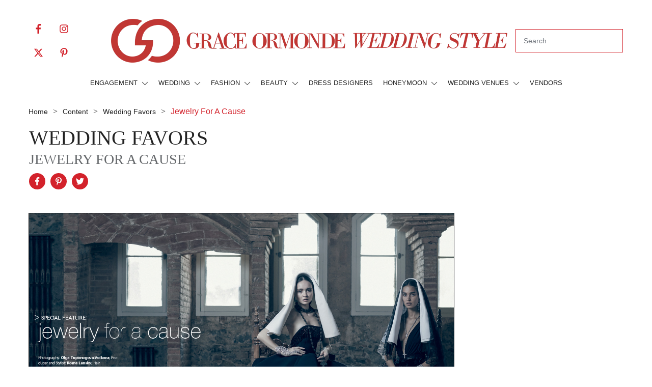

--- FILE ---
content_type: text/css
request_url: https://blog.weddingstylemagazine.com/wp-content/themes/thrive-theme-child/style.css
body_size: 1782
content:
/*
Theme Name: Child Thrive Theme
Theme URI: http://thrivethemes.com/
Version: 1.0
Author: <a href="http://www.thrivethemes.com">Thrive Themes</a>
Description: Fully customizable, front end theme and template editing for WordPress has arrived! 
Template: thrive-theme
Tags: custom-background, custom-logo, custom-menu, featured-images, threaded-comments, translation-ready, custom-everything
*/


/* GLOBAL */
html, body {
	overflow-x: hidden;
}

/*  END GLOBAL */

/*  ROYAL SLIDER */
.myCustomSkin {
    min-height: 600px;
}
/*  END ROYAL SLIDER */


/* LAYOUT ONE */
/* @author: Phillip C. */
/* @author: Phillip C. */
.layout-one {
  height: 49vw;
/*   max-height: 900px; */
    max-width: 1914px;
    max-height: 1000px;
}
.flex-container {
  padding: 0;
  margin: 0;
  list-style: none;
  -ms-box-orient: horizontal;
  display: -webkit-box;
  display: -moz-box;
  display: -ms-flexbox;
  display: -moz-flex;
  display: -webkit-flex;
  display: flex;
  height: 100%;
}

.nowrap  { 
  -webkit-flex-wrap: nowrap;
  flex-wrap: nowrap;
}

.wrap    { 
  -webkit-flex-wrap: wrap;
  flex-wrap: wrap;
}  
.wrap li {
/*   background: gold; */
}

.wrap-reverse         { 
  -webkit-flex-wrap: wrap-reverse;
  flex-wrap: wrap-reverse;
}  
.wrap-reverse li {
  background: deepskyblue;
}

.flex-item {
/*   background: tomato; */
  padding: 0px;
  width: 50%;
  height: 100%;
  margin: 0;
  
  line-height: 100px;
  color: white;
  font-weight: bold;
  font-size: 2em;
  text-align: center;
}

li.flex-item {
    list-style: none;
}

.layout-one .left {
  display: flex; 
  flex-direction: column;
  justify-content: end !important;
  position: relative; 
  width: 27%;
  margin-left: 0; 
  margin-top: 20px; 
}
.layout-one .right {
  width: 60%; 
  margin-left: 0; 
}

.layout-one .top-text {
  position: absolute; 
  top: 0; 
  right: 0; 
  width: 90%; 
  line-height: 1; 
  text-align: left; 
}

.layout-one .top-left-image {
  background: white;
  width: 100%;
  height: 39%; 
  margin-left: auto; 
  margin-right: 0; 
  background-image: url('https://weddingstylemagazine.com/sites/default/files/styles/flexslider_full/public/linas-dambrauskas-photogrpahy-tiffany-justin-real-wedding-ss-2020-03.jpg'); 
  background-size: cover; 
  background-position: center; 
}

.layout-one .bottom-left-image {
  background: white; 
  width: 46%;
  height: 32%; 
  margin-left: auto; 
  margin-right: 0;
  margin-top: 50px; 
  background-image: url('https://weddingstylemagazine.com/sites/default/files/styles/flexslider_full/public/linas-dambrauskas-photogrpahy-tiffany-justin-real-wedding-ss-2020-02.jpg');
  background-size: cover; 
  background-position: center; 
}
.layout-one .right-image {
    width: calc(68% - 25px);
    height: calc(100% - 25px);
    margin-left: 20px;
    background-color: white;
    background-image: url(https://weddingstylemagazine.com/sites/default/files/styles/i600x780/public/linas-dambrauskas-photogrpahy-tiffany-justin-real-wedding-ss-2020-07.jpg?itok=paFlKJfd);
    background-size: cover;
    background-position: center;
}


@media screen and (min-width: 1200px) {
	.layout-one {
		margin-top: -9%; 
	}
	.layout-one-mobile { display: none; }
}
@media screen and (min-width: 2000px) {
	.layout-one {
		margin-top: -7%; 
	}
/* 	.layout-one .right-image {
		width: 57%; 
	} */
/* 	.layout-one .top-left-image {
		width: 76%;
		height: 37%;
	}
	.layout-one .bottom-left-image {
		width: 35%;
		height: 29%;
	} */
}

@media screen and (max-width: 1200px) {
	.layout-one { display: none !important; }
	.layout-one-mobile { 
		width: 100%;
		margin-top: -40px; 
	}
}



/* END LAYOUT ONE */
/*  EDITORIAL TEMPLATE HACK */
/* @brief: editorial and real weddings hack for fitting the content in the middle and make the images fit the large container */

.tve-theme-841 .main-container .tcb-clear,  /* real weddings */
.tve-theme-841 .main-container h1, 
.tve-theme-841 .main-container h2, 
.tve-theme-841 .main-container h3, 
.tve-theme-841 .main-container h4, 
.tve-theme-841 .main-container h5, 
.tve-theme-841 .main-container h6, 
.tve-theme-841 .main-container p,
.tve-theme-9772 .main-container .tcb-clear, /* editorial */
.tve-theme-9772 .main-container h1, 
.tve-theme-9772 .main-container h2, 
.tve-theme-9772 .main-container h3, 
.tve-theme-9772 .main-container h4, 
.tve-theme-9772 .main-container h5, 
.tve-theme-9772 .main-container h6, 
.tve-theme-9772 .main-container p,
.tve-theme-16232 .main-container .tcb-clear, /* wedding destinations */
.tve-theme-16232 .main-container h1, 
.tve-theme-16232 .main-container h2, 
.tve-theme-16232 .main-container h3, 
.tve-theme-16232 .main-container h4, 
.tve-theme-16232 .main-container h5, 
.tve-theme-16232 .main-container h6, 
.tve-theme-16232 .main-container p,
.tve-theme-16202 .main-container .tcb-clear, /* wedding cakes */ 
.tve-theme-16202 .main-container h1, 
.tve-theme-16202 .main-container h2, 
.tve-theme-16202 .main-container h3, 
.tve-theme-16202 .main-container h4, 
.tve-theme-16202 .main-container h5, 
.tve-theme-16202 .main-container h6, 
.tve-theme-16202 .main-container p,
.tve-theme-16951 .main-container .tcb-clear, /* honeymoon getaways */ 
.tve-theme-16951 .main-container h1, 
.tve-theme-16951 .main-container h2, 
.tve-theme-16951 .main-container h3, 
.tve-theme-16951 .main-container h4, 
.tve-theme-16951 .main-container h5, 
.tve-theme-16951 .main-container h6, 
.tve-theme-16951 .main-container p,
.tve-theme-16965 .main-container .tcb-clear, /* wedding planning */ 
.tve-theme-16965 .main-container h1, 
.tve-theme-16965 .main-container h2, 
.tve-theme-16965 .main-container h3, 
.tve-theme-16965 .main-container h4, 
.tve-theme-16965 .main-container h5, 
.tve-theme-16965 .main-container h6, 
.tve-theme-16965 .main-container p, 
.tve-theme-18810 .main-container .tcb-clear, /* food and drink */ 
.tve-theme-18810 .main-container h1, 
.tve-theme-18810 .main-container h2, 
.tve-theme-18810 .main-container h3, 
.tve-theme-18810 .main-container h4, 
.tve-theme-18810 .main-container h5, 
.tve-theme-18810 .main-container h6, 
.tve-theme-18810 .main-container p,
.tve-theme-18887 .main-container .tcb-clear, /* fashion */ 
.tve-theme-18887 .main-container h1, 
.tve-theme-18887 .main-container h2, 
.tve-theme-18887 .main-container h3, 
.tve-theme-18887 .main-container h4, 
.tve-theme-18887 .main-container h5, 
.tve-theme-18887 .main-container h6, 
.tve-theme-18887 .main-container p,
.tve-theme-19776 .main-container .tcb-clear, /* wedding invitations */ 
.tve-theme-19776 .main-container h1, 
.tve-theme-19776 .main-container h2, 
.tve-theme-19776 .main-container h3, 
.tve-theme-19776 .main-container h4, 
.tve-theme-19776 .main-container h5, 
.tve-theme-19776 .main-container h6, 
.tve-theme-19776 .main-container p, 
.tve-theme-19777 .main-container .tcb-clear, /* wedding photography */ 
.tve-theme-19777 .main-container h1, 
.tve-theme-19777 .main-container h2, 
.tve-theme-19777 .main-container h3, 
.tve-theme-19777 .main-container h4, 
.tve-theme-19777 .main-container h5, 
.tve-theme-19777 .main-container h6, 
.tve-theme-19777 .main-container p,
.tve-theme-20459 .main-container .tcb-clear, /* wedding photography */ 
.tve-theme-20459 .main-container h1, 
.tve-theme-20459 .main-container h2, 
.tve-theme-20459 .main-container h3, 
.tve-theme-20459 .main-container h4, 
.tve-theme-20459 .main-container h5, 
.tve-theme-20459 .main-container h6, 
.tve-theme-20459 .main-container p,
.tve-theme-26961 .main-container .tcb-clear, /* wedding photography */ 
.tve-theme-26961 .main-container h1, 
.tve-theme-26961 .main-container h2, 
.tve-theme-26961 .main-container h3, 
.tve-theme-26961 .main-container h4, 
.tve-theme-26961 .main-container h5, 
.tve-theme-26961 .main-container h6, 
.tve-theme-26961 .main-container p {
    max-width: 720px;
    margin: 0 auto;

}

/*  REAL WEDDINGS */
.tve-theme-841 .thrv_wrapper.thrv_contentbox_shortcode.thrv-content-box.tve-elem-default-pad {
	max-width: 100% !important; 
}

/*  END EDITORIAL TEMPLATE HACK */

/*  CATEGORY PARENT LANDING PAGE */
.category-engagement #main, 
.category-engagement .tcb-pagination,
.category-wedding-ideas #main, 
.category-wedding-ideas .tcb-pagination,
.category-fashion #main, 
.category-fashion .tcb-pagination,
.category-dress-designers #main, 
.category-dress-designers .tcb-pagination {
	display: none;
}

